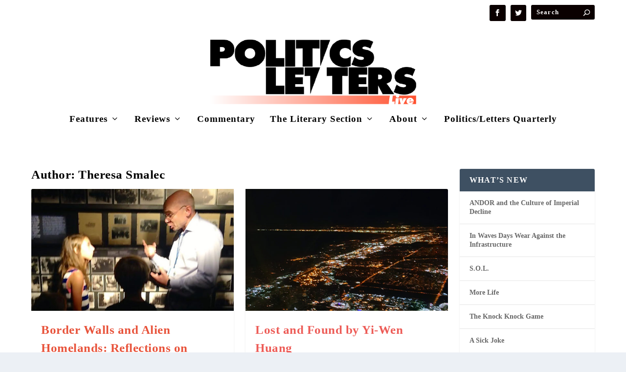

--- FILE ---
content_type: text/html; charset=UTF-8
request_url: http://politicsslashletters.org/author/tsmalec/
body_size: 10906
content:
<!DOCTYPE html>
<!--[if IE 6]>
<html id="ie6" lang="en-US">
<![endif]-->
<!--[if IE 7]>
<html id="ie7" lang="en-US">
<![endif]-->
<!--[if IE 8]>
<html id="ie8" lang="en-US">
<![endif]-->
<!--[if !(IE 6) | !(IE 7) | !(IE 8)  ]><!-->
<html lang="en-US">
<!--<![endif]-->
<head>
	<meta charset="UTF-8" />
			
	<meta http-equiv="X-UA-Compatible" content="IE=edge">
	<link rel="pingback" href="http://politicsslashletters.org/xmlrpc.php" />

		<!--[if lt IE 9]>
	<script src="http://politicsslashletters.org/wp-content/themes/Extra/scripts/ext/html5.js" type="text/javascript"></script>
	<![endif]-->

	<script type="text/javascript">
		document.documentElement.className = 'js';
	</script>

	<script>var et_site_url='http://politicsslashletters.org';var et_post_id='0';function et_core_page_resource_fallback(a,b){"undefined"===typeof b&&(b=a.sheet.cssRules&&0===a.sheet.cssRules.length);b&&(a.onerror=null,a.onload=null,a.href?a.href=et_site_url+"/?et_core_page_resource="+a.id+et_post_id:a.src&&(a.src=et_site_url+"/?et_core_page_resource="+a.id+et_post_id))}
</script><title>Theresa Smalec | Politics/Letters Live</title>
<meta name='robots' content='max-image-preview:large' />
	<style>img:is([sizes="auto" i], [sizes^="auto," i]) { contain-intrinsic-size: 3000px 1500px }</style>
	<link rel="alternate" type="application/rss+xml" title="Politics/Letters Live &raquo; Feed" href="http://politicsslashletters.org/feed/" />
<link rel="alternate" type="application/rss+xml" title="Politics/Letters Live &raquo; Comments Feed" href="http://politicsslashletters.org/comments/feed/" />
<link rel="alternate" type="application/rss+xml" title="Politics/Letters Live &raquo; Posts by Theresa Smalec Feed" href="http://politicsslashletters.org/author/tsmalec/feed/" />
<script type="text/javascript">
/* <![CDATA[ */
window._wpemojiSettings = {"baseUrl":"https:\/\/s.w.org\/images\/core\/emoji\/15.0.3\/72x72\/","ext":".png","svgUrl":"https:\/\/s.w.org\/images\/core\/emoji\/15.0.3\/svg\/","svgExt":".svg","source":{"concatemoji":"http:\/\/politicsslashletters.org\/wp-includes\/js\/wp-emoji-release.min.js?ver=6.7.2"}};
/*! This file is auto-generated */
!function(i,n){var o,s,e;function c(e){try{var t={supportTests:e,timestamp:(new Date).valueOf()};sessionStorage.setItem(o,JSON.stringify(t))}catch(e){}}function p(e,t,n){e.clearRect(0,0,e.canvas.width,e.canvas.height),e.fillText(t,0,0);var t=new Uint32Array(e.getImageData(0,0,e.canvas.width,e.canvas.height).data),r=(e.clearRect(0,0,e.canvas.width,e.canvas.height),e.fillText(n,0,0),new Uint32Array(e.getImageData(0,0,e.canvas.width,e.canvas.height).data));return t.every(function(e,t){return e===r[t]})}function u(e,t,n){switch(t){case"flag":return n(e,"\ud83c\udff3\ufe0f\u200d\u26a7\ufe0f","\ud83c\udff3\ufe0f\u200b\u26a7\ufe0f")?!1:!n(e,"\ud83c\uddfa\ud83c\uddf3","\ud83c\uddfa\u200b\ud83c\uddf3")&&!n(e,"\ud83c\udff4\udb40\udc67\udb40\udc62\udb40\udc65\udb40\udc6e\udb40\udc67\udb40\udc7f","\ud83c\udff4\u200b\udb40\udc67\u200b\udb40\udc62\u200b\udb40\udc65\u200b\udb40\udc6e\u200b\udb40\udc67\u200b\udb40\udc7f");case"emoji":return!n(e,"\ud83d\udc26\u200d\u2b1b","\ud83d\udc26\u200b\u2b1b")}return!1}function f(e,t,n){var r="undefined"!=typeof WorkerGlobalScope&&self instanceof WorkerGlobalScope?new OffscreenCanvas(300,150):i.createElement("canvas"),a=r.getContext("2d",{willReadFrequently:!0}),o=(a.textBaseline="top",a.font="600 32px Arial",{});return e.forEach(function(e){o[e]=t(a,e,n)}),o}function t(e){var t=i.createElement("script");t.src=e,t.defer=!0,i.head.appendChild(t)}"undefined"!=typeof Promise&&(o="wpEmojiSettingsSupports",s=["flag","emoji"],n.supports={everything:!0,everythingExceptFlag:!0},e=new Promise(function(e){i.addEventListener("DOMContentLoaded",e,{once:!0})}),new Promise(function(t){var n=function(){try{var e=JSON.parse(sessionStorage.getItem(o));if("object"==typeof e&&"number"==typeof e.timestamp&&(new Date).valueOf()<e.timestamp+604800&&"object"==typeof e.supportTests)return e.supportTests}catch(e){}return null}();if(!n){if("undefined"!=typeof Worker&&"undefined"!=typeof OffscreenCanvas&&"undefined"!=typeof URL&&URL.createObjectURL&&"undefined"!=typeof Blob)try{var e="postMessage("+f.toString()+"("+[JSON.stringify(s),u.toString(),p.toString()].join(",")+"));",r=new Blob([e],{type:"text/javascript"}),a=new Worker(URL.createObjectURL(r),{name:"wpTestEmojiSupports"});return void(a.onmessage=function(e){c(n=e.data),a.terminate(),t(n)})}catch(e){}c(n=f(s,u,p))}t(n)}).then(function(e){for(var t in e)n.supports[t]=e[t],n.supports.everything=n.supports.everything&&n.supports[t],"flag"!==t&&(n.supports.everythingExceptFlag=n.supports.everythingExceptFlag&&n.supports[t]);n.supports.everythingExceptFlag=n.supports.everythingExceptFlag&&!n.supports.flag,n.DOMReady=!1,n.readyCallback=function(){n.DOMReady=!0}}).then(function(){return e}).then(function(){var e;n.supports.everything||(n.readyCallback(),(e=n.source||{}).concatemoji?t(e.concatemoji):e.wpemoji&&e.twemoji&&(t(e.twemoji),t(e.wpemoji)))}))}((window,document),window._wpemojiSettings);
/* ]]> */
</script>
<meta content="Extra-Child v.1.0" name="generator"/><style id='wp-emoji-styles-inline-css' type='text/css'>

	img.wp-smiley, img.emoji {
		display: inline !important;
		border: none !important;
		box-shadow: none !important;
		height: 1em !important;
		width: 1em !important;
		margin: 0 0.07em !important;
		vertical-align: -0.1em !important;
		background: none !important;
		padding: 0 !important;
	}
</style>
<link rel='stylesheet' id='wp-block-library-css' href='http://politicsslashletters.org/wp-includes/css/dist/block-library/style.min.css?ver=6.7.2' type='text/css' media='all' />
<style id='classic-theme-styles-inline-css' type='text/css'>
/*! This file is auto-generated */
.wp-block-button__link{color:#fff;background-color:#32373c;border-radius:9999px;box-shadow:none;text-decoration:none;padding:calc(.667em + 2px) calc(1.333em + 2px);font-size:1.125em}.wp-block-file__button{background:#32373c;color:#fff;text-decoration:none}
</style>
<style id='global-styles-inline-css' type='text/css'>
:root{--wp--preset--aspect-ratio--square: 1;--wp--preset--aspect-ratio--4-3: 4/3;--wp--preset--aspect-ratio--3-4: 3/4;--wp--preset--aspect-ratio--3-2: 3/2;--wp--preset--aspect-ratio--2-3: 2/3;--wp--preset--aspect-ratio--16-9: 16/9;--wp--preset--aspect-ratio--9-16: 9/16;--wp--preset--color--black: #000000;--wp--preset--color--cyan-bluish-gray: #abb8c3;--wp--preset--color--white: #ffffff;--wp--preset--color--pale-pink: #f78da7;--wp--preset--color--vivid-red: #cf2e2e;--wp--preset--color--luminous-vivid-orange: #ff6900;--wp--preset--color--luminous-vivid-amber: #fcb900;--wp--preset--color--light-green-cyan: #7bdcb5;--wp--preset--color--vivid-green-cyan: #00d084;--wp--preset--color--pale-cyan-blue: #8ed1fc;--wp--preset--color--vivid-cyan-blue: #0693e3;--wp--preset--color--vivid-purple: #9b51e0;--wp--preset--gradient--vivid-cyan-blue-to-vivid-purple: linear-gradient(135deg,rgba(6,147,227,1) 0%,rgb(155,81,224) 100%);--wp--preset--gradient--light-green-cyan-to-vivid-green-cyan: linear-gradient(135deg,rgb(122,220,180) 0%,rgb(0,208,130) 100%);--wp--preset--gradient--luminous-vivid-amber-to-luminous-vivid-orange: linear-gradient(135deg,rgba(252,185,0,1) 0%,rgba(255,105,0,1) 100%);--wp--preset--gradient--luminous-vivid-orange-to-vivid-red: linear-gradient(135deg,rgba(255,105,0,1) 0%,rgb(207,46,46) 100%);--wp--preset--gradient--very-light-gray-to-cyan-bluish-gray: linear-gradient(135deg,rgb(238,238,238) 0%,rgb(169,184,195) 100%);--wp--preset--gradient--cool-to-warm-spectrum: linear-gradient(135deg,rgb(74,234,220) 0%,rgb(151,120,209) 20%,rgb(207,42,186) 40%,rgb(238,44,130) 60%,rgb(251,105,98) 80%,rgb(254,248,76) 100%);--wp--preset--gradient--blush-light-purple: linear-gradient(135deg,rgb(255,206,236) 0%,rgb(152,150,240) 100%);--wp--preset--gradient--blush-bordeaux: linear-gradient(135deg,rgb(254,205,165) 0%,rgb(254,45,45) 50%,rgb(107,0,62) 100%);--wp--preset--gradient--luminous-dusk: linear-gradient(135deg,rgb(255,203,112) 0%,rgb(199,81,192) 50%,rgb(65,88,208) 100%);--wp--preset--gradient--pale-ocean: linear-gradient(135deg,rgb(255,245,203) 0%,rgb(182,227,212) 50%,rgb(51,167,181) 100%);--wp--preset--gradient--electric-grass: linear-gradient(135deg,rgb(202,248,128) 0%,rgb(113,206,126) 100%);--wp--preset--gradient--midnight: linear-gradient(135deg,rgb(2,3,129) 0%,rgb(40,116,252) 100%);--wp--preset--font-size--small: 13px;--wp--preset--font-size--medium: 20px;--wp--preset--font-size--large: 36px;--wp--preset--font-size--x-large: 42px;--wp--preset--spacing--20: 0.44rem;--wp--preset--spacing--30: 0.67rem;--wp--preset--spacing--40: 1rem;--wp--preset--spacing--50: 1.5rem;--wp--preset--spacing--60: 2.25rem;--wp--preset--spacing--70: 3.38rem;--wp--preset--spacing--80: 5.06rem;--wp--preset--shadow--natural: 6px 6px 9px rgba(0, 0, 0, 0.2);--wp--preset--shadow--deep: 12px 12px 50px rgba(0, 0, 0, 0.4);--wp--preset--shadow--sharp: 6px 6px 0px rgba(0, 0, 0, 0.2);--wp--preset--shadow--outlined: 6px 6px 0px -3px rgba(255, 255, 255, 1), 6px 6px rgba(0, 0, 0, 1);--wp--preset--shadow--crisp: 6px 6px 0px rgba(0, 0, 0, 1);}:where(.is-layout-flex){gap: 0.5em;}:where(.is-layout-grid){gap: 0.5em;}body .is-layout-flex{display: flex;}.is-layout-flex{flex-wrap: wrap;align-items: center;}.is-layout-flex > :is(*, div){margin: 0;}body .is-layout-grid{display: grid;}.is-layout-grid > :is(*, div){margin: 0;}:where(.wp-block-columns.is-layout-flex){gap: 2em;}:where(.wp-block-columns.is-layout-grid){gap: 2em;}:where(.wp-block-post-template.is-layout-flex){gap: 1.25em;}:where(.wp-block-post-template.is-layout-grid){gap: 1.25em;}.has-black-color{color: var(--wp--preset--color--black) !important;}.has-cyan-bluish-gray-color{color: var(--wp--preset--color--cyan-bluish-gray) !important;}.has-white-color{color: var(--wp--preset--color--white) !important;}.has-pale-pink-color{color: var(--wp--preset--color--pale-pink) !important;}.has-vivid-red-color{color: var(--wp--preset--color--vivid-red) !important;}.has-luminous-vivid-orange-color{color: var(--wp--preset--color--luminous-vivid-orange) !important;}.has-luminous-vivid-amber-color{color: var(--wp--preset--color--luminous-vivid-amber) !important;}.has-light-green-cyan-color{color: var(--wp--preset--color--light-green-cyan) !important;}.has-vivid-green-cyan-color{color: var(--wp--preset--color--vivid-green-cyan) !important;}.has-pale-cyan-blue-color{color: var(--wp--preset--color--pale-cyan-blue) !important;}.has-vivid-cyan-blue-color{color: var(--wp--preset--color--vivid-cyan-blue) !important;}.has-vivid-purple-color{color: var(--wp--preset--color--vivid-purple) !important;}.has-black-background-color{background-color: var(--wp--preset--color--black) !important;}.has-cyan-bluish-gray-background-color{background-color: var(--wp--preset--color--cyan-bluish-gray) !important;}.has-white-background-color{background-color: var(--wp--preset--color--white) !important;}.has-pale-pink-background-color{background-color: var(--wp--preset--color--pale-pink) !important;}.has-vivid-red-background-color{background-color: var(--wp--preset--color--vivid-red) !important;}.has-luminous-vivid-orange-background-color{background-color: var(--wp--preset--color--luminous-vivid-orange) !important;}.has-luminous-vivid-amber-background-color{background-color: var(--wp--preset--color--luminous-vivid-amber) !important;}.has-light-green-cyan-background-color{background-color: var(--wp--preset--color--light-green-cyan) !important;}.has-vivid-green-cyan-background-color{background-color: var(--wp--preset--color--vivid-green-cyan) !important;}.has-pale-cyan-blue-background-color{background-color: var(--wp--preset--color--pale-cyan-blue) !important;}.has-vivid-cyan-blue-background-color{background-color: var(--wp--preset--color--vivid-cyan-blue) !important;}.has-vivid-purple-background-color{background-color: var(--wp--preset--color--vivid-purple) !important;}.has-black-border-color{border-color: var(--wp--preset--color--black) !important;}.has-cyan-bluish-gray-border-color{border-color: var(--wp--preset--color--cyan-bluish-gray) !important;}.has-white-border-color{border-color: var(--wp--preset--color--white) !important;}.has-pale-pink-border-color{border-color: var(--wp--preset--color--pale-pink) !important;}.has-vivid-red-border-color{border-color: var(--wp--preset--color--vivid-red) !important;}.has-luminous-vivid-orange-border-color{border-color: var(--wp--preset--color--luminous-vivid-orange) !important;}.has-luminous-vivid-amber-border-color{border-color: var(--wp--preset--color--luminous-vivid-amber) !important;}.has-light-green-cyan-border-color{border-color: var(--wp--preset--color--light-green-cyan) !important;}.has-vivid-green-cyan-border-color{border-color: var(--wp--preset--color--vivid-green-cyan) !important;}.has-pale-cyan-blue-border-color{border-color: var(--wp--preset--color--pale-cyan-blue) !important;}.has-vivid-cyan-blue-border-color{border-color: var(--wp--preset--color--vivid-cyan-blue) !important;}.has-vivid-purple-border-color{border-color: var(--wp--preset--color--vivid-purple) !important;}.has-vivid-cyan-blue-to-vivid-purple-gradient-background{background: var(--wp--preset--gradient--vivid-cyan-blue-to-vivid-purple) !important;}.has-light-green-cyan-to-vivid-green-cyan-gradient-background{background: var(--wp--preset--gradient--light-green-cyan-to-vivid-green-cyan) !important;}.has-luminous-vivid-amber-to-luminous-vivid-orange-gradient-background{background: var(--wp--preset--gradient--luminous-vivid-amber-to-luminous-vivid-orange) !important;}.has-luminous-vivid-orange-to-vivid-red-gradient-background{background: var(--wp--preset--gradient--luminous-vivid-orange-to-vivid-red) !important;}.has-very-light-gray-to-cyan-bluish-gray-gradient-background{background: var(--wp--preset--gradient--very-light-gray-to-cyan-bluish-gray) !important;}.has-cool-to-warm-spectrum-gradient-background{background: var(--wp--preset--gradient--cool-to-warm-spectrum) !important;}.has-blush-light-purple-gradient-background{background: var(--wp--preset--gradient--blush-light-purple) !important;}.has-blush-bordeaux-gradient-background{background: var(--wp--preset--gradient--blush-bordeaux) !important;}.has-luminous-dusk-gradient-background{background: var(--wp--preset--gradient--luminous-dusk) !important;}.has-pale-ocean-gradient-background{background: var(--wp--preset--gradient--pale-ocean) !important;}.has-electric-grass-gradient-background{background: var(--wp--preset--gradient--electric-grass) !important;}.has-midnight-gradient-background{background: var(--wp--preset--gradient--midnight) !important;}.has-small-font-size{font-size: var(--wp--preset--font-size--small) !important;}.has-medium-font-size{font-size: var(--wp--preset--font-size--medium) !important;}.has-large-font-size{font-size: var(--wp--preset--font-size--large) !important;}.has-x-large-font-size{font-size: var(--wp--preset--font-size--x-large) !important;}
:where(.wp-block-post-template.is-layout-flex){gap: 1.25em;}:where(.wp-block-post-template.is-layout-grid){gap: 1.25em;}
:where(.wp-block-columns.is-layout-flex){gap: 2em;}:where(.wp-block-columns.is-layout-grid){gap: 2em;}
:root :where(.wp-block-pullquote){font-size: 1.5em;line-height: 1.6;}
</style>
<link rel='stylesheet' id='extra-style-css' href='http://politicsslashletters.org/wp-content/themes/extra-child/style.css?ver=2.0.99' type='text/css' media='all' />
<style id='akismet-widget-style-inline-css' type='text/css'>

			.a-stats {
				--akismet-color-mid-green: #357b49;
				--akismet-color-white: #fff;
				--akismet-color-light-grey: #f6f7f7;

				max-width: 350px;
				width: auto;
			}

			.a-stats * {
				all: unset;
				box-sizing: border-box;
			}

			.a-stats strong {
				font-weight: 600;
			}

			.a-stats a.a-stats__link,
			.a-stats a.a-stats__link:visited,
			.a-stats a.a-stats__link:active {
				background: var(--akismet-color-mid-green);
				border: none;
				box-shadow: none;
				border-radius: 8px;
				color: var(--akismet-color-white);
				cursor: pointer;
				display: block;
				font-family: -apple-system, BlinkMacSystemFont, 'Segoe UI', 'Roboto', 'Oxygen-Sans', 'Ubuntu', 'Cantarell', 'Helvetica Neue', sans-serif;
				font-weight: 500;
				padding: 12px;
				text-align: center;
				text-decoration: none;
				transition: all 0.2s ease;
			}

			/* Extra specificity to deal with TwentyTwentyOne focus style */
			.widget .a-stats a.a-stats__link:focus {
				background: var(--akismet-color-mid-green);
				color: var(--akismet-color-white);
				text-decoration: none;
			}

			.a-stats a.a-stats__link:hover {
				filter: brightness(110%);
				box-shadow: 0 4px 12px rgba(0, 0, 0, 0.06), 0 0 2px rgba(0, 0, 0, 0.16);
			}

			.a-stats .count {
				color: var(--akismet-color-white);
				display: block;
				font-size: 1.5em;
				line-height: 1.4;
				padding: 0 13px;
				white-space: nowrap;
			}
		
</style>
<link rel='stylesheet' id='dashicons-css' href='http://politicsslashletters.org/wp-includes/css/dashicons.min.css?ver=6.7.2' type='text/css' media='all' />
<script type="text/javascript" src="http://politicsslashletters.org/wp-includes/js/jquery/jquery.min.js?ver=3.7.1" id="jquery-core-js"></script>
<script type="text/javascript" src="http://politicsslashletters.org/wp-includes/js/jquery/jquery-migrate.min.js?ver=3.4.1" id="jquery-migrate-js"></script>
<link rel="https://api.w.org/" href="http://politicsslashletters.org/wp-json/" /><link rel="alternate" title="JSON" type="application/json" href="http://politicsslashletters.org/wp-json/wp/v2/users/18" /><link rel="EditURI" type="application/rsd+xml" title="RSD" href="http://politicsslashletters.org/xmlrpc.php?rsd" />
<meta name="generator" content="WordPress 6.7.2" />
<!-- Global site tag (gtag.js) - Google Analytics -->
<script async src="https://www.googletagmanager.com/gtag/js?id=UA-152419273-1"></script>
<script>
  window.dataLayer = window.dataLayer || [];
  function gtag(){dataLayer.push(arguments);}
  gtag('js', new Date());
  gtag('config', 'UA-152419273-1');
</script>
<meta name="viewport" content="width=device-width, initial-scale=1.0, maximum-scale=1.0, user-scalable=1" /><link rel="icon" href="http://politicsslashletters.org/wp-content/uploads/2020/07/cropped-Screen-Shot-2020-07-22-at-11.39.26-AM-32x32.png" sizes="32x32" />
<link rel="icon" href="http://politicsslashletters.org/wp-content/uploads/2020/07/cropped-Screen-Shot-2020-07-22-at-11.39.26-AM-192x192.png" sizes="192x192" />
<link rel="apple-touch-icon" href="http://politicsslashletters.org/wp-content/uploads/2020/07/cropped-Screen-Shot-2020-07-22-at-11.39.26-AM-180x180.png" />
<meta name="msapplication-TileImage" content="http://politicsslashletters.org/wp-content/uploads/2020/07/cropped-Screen-Shot-2020-07-22-at-11.39.26-AM-270x270.png" />
<link rel="stylesheet" id="et-extra-customizer-global-cached-inline-styles" href="http://politicsslashletters.org/wp-content/cache/et/global/et-extra-customizer-global-17646368018636.min.css" onerror="et_core_page_resource_fallback(this, true)" onload="et_core_page_resource_fallback(this)" /></head>
<body class="archive author author-tsmalec author-18 et_divi_builder et_extra et_fixed_nav et_pb_gutters3 et_primary_nav_dropdown_animation_Default et_secondary_nav_dropdown_animation_slideInX with_sidebar with_sidebar_right et_includes_sidebar et_minified_js et_minified_css">
	<div id="page-container" class="page-container">
				<!-- Header -->
		<header class="header centered">
						<!-- #top-header -->
			<div id="top-header" style="">
				<div class="container">

					<!-- Secondary Nav -->
											<div id="et-secondary-nav" class="">
												</div>
					
					<!-- #et-info -->
					<div id="et-info">

						
						<!-- .et-extra-social-icons -->
						<ul class="et-extra-social-icons" style="">
																																														<li class="et-extra-social-icon facebook">
									<a href="https://www.facebook.com/PoliticsLetters/" class="et-extra-icon et-extra-icon-background-hover et-extra-icon-facebook"></a>
								</li>
																																															<li class="et-extra-social-icon twitter">
									<a href="https://twitter.com/politicsslash" class="et-extra-icon et-extra-icon-background-hover et-extra-icon-twitter"></a>
								</li>
																																																																																																																																																																																																																																																																																																																																																																																																																																																																																																																																																																																																																																		</ul>
						
						<!-- .et-top-search -->
												<div class="et-top-search" style="">
							<form role="search" class="et-search-form" method="get" action="http://politicsslashletters.org/">
			<input type="search" class="et-search-field" placeholder="Search" value="" name="s" title="Search for:" />
			<button class="et-search-submit"></button>
		</form>						</div>
						
						<!-- cart -->
											</div>
				</div><!-- /.container -->
			</div><!-- /#top-header -->

			
			<!-- Main Header -->
			<div id="main-header-wrapper">
				<div id="main-header" data-fixed-height="60">
					<div class="container">
					<!-- ET Ad -->
						
						
						<!-- Logo -->
						<a class="logo" href="http://politicsslashletters.org/" data-fixed-height="74">
							<img src="http://politicsslashletters.org/wp-content/uploads/2017/10/PLLive-Logo-Margin.png" alt="Politics/Letters Live" id="logo" />
						</a>

						
						<!-- ET Navigation -->
						<div id="et-navigation" class="">
							<ul id="et-menu" class="nav"><li id="menu-item-214" class="menu-item menu-item-type-taxonomy menu-item-object-category menu-item-has-children menu-item-214"><a href="http://politicsslashletters.org/category/features/">Features</a>
<ul class="sub-menu">
	<li id="menu-item-535" class="menu-item menu-item-type-taxonomy menu-item-object-category menu-item-535"><a href="http://politicsslashletters.org/category/features/news-features/">News</a></li>
	<li id="menu-item-375" class="menu-item menu-item-type-taxonomy menu-item-object-category menu-item-375"><a href="http://politicsslashletters.org/category/features/first-person/">First Person</a></li>
</ul>
</li>
<li id="menu-item-222" class="menu-item menu-item-type-taxonomy menu-item-object-category menu-item-has-children menu-item-222"><a href="http://politicsslashletters.org/category/reviews/">Reviews</a>
<ul class="sub-menu">
	<li id="menu-item-223" class="menu-item menu-item-type-taxonomy menu-item-object-category menu-item-223"><a href="http://politicsslashletters.org/category/reviews/book-reviews/">Books</a></li>
	<li id="menu-item-459" class="menu-item menu-item-type-taxonomy menu-item-object-category menu-item-459"><a href="http://politicsslashletters.org/category/reviews/music-reviews/">Music</a></li>
	<li id="menu-item-458" class="menu-item menu-item-type-taxonomy menu-item-object-category menu-item-458"><a href="http://politicsslashletters.org/category/reviews/film-reviews/">Film</a></li>
	<li id="menu-item-226" class="menu-item menu-item-type-taxonomy menu-item-object-category menu-item-226"><a href="http://politicsslashletters.org/category/reviews/tv-review/">Television</a></li>
	<li id="menu-item-653" class="menu-item menu-item-type-taxonomy menu-item-object-category menu-item-653"><a href="http://politicsslashletters.org/category/reviews/art/">Art</a></li>
</ul>
</li>
<li id="menu-item-275" class="menu-item menu-item-type-taxonomy menu-item-object-category menu-item-275"><a href="http://politicsslashletters.org/category/commentary/">Commentary</a></li>
<li id="menu-item-881" class="menu-item menu-item-type-taxonomy menu-item-object-category menu-item-has-children menu-item-881"><a href="http://politicsslashletters.org/category/the-literary-section/">The Literary Section</a>
<ul class="sub-menu">
	<li id="menu-item-4636" class="menu-item menu-item-type-taxonomy menu-item-object-category menu-item-4636"><a href="http://politicsslashletters.org/category/the-literary-section/hook-up-poems/">Hook-Up Poems</a></li>
	<li id="menu-item-4498" class="menu-item menu-item-type-taxonomy menu-item-object-category menu-item-4498"><a href="http://politicsslashletters.org/category/the-literary-section/breakup-poems/">Breakup Poems</a></li>
	<li id="menu-item-882" class="menu-item menu-item-type-taxonomy menu-item-object-category menu-item-882"><a href="http://politicsslashletters.org/category/the-literary-section/autoverse/">Car Poems</a></li>
	<li id="menu-item-3459" class="menu-item menu-item-type-taxonomy menu-item-object-category menu-item-3459"><a href="http://politicsslashletters.org/category/the-literary-section/anti-genre/">Anti-Genre</a></li>
</ul>
</li>
<li id="menu-item-213" class="menu-item menu-item-type-post_type menu-item-object-page menu-item-has-children menu-item-213"><a href="http://politicsslashletters.org/about-politics-letters-live/">About</a>
<ul class="sub-menu">
	<li id="menu-item-887" class="menu-item menu-item-type-post_type menu-item-object-page menu-item-887"><a href="http://politicsslashletters.org/about-politics-letters-live/submissions/">Submissions</a></li>
</ul>
</li>
<li id="menu-item-285" class="menu-item menu-item-type-custom menu-item-object-custom menu-item-285"><a href="http://quarterly.politicsslashletters.org/">Politics/Letters Quarterly</a></li>
</ul>							<div id="et-mobile-navigation">
			<span class="show-menu">
				<div class="show-menu-button">
					<span></span>
					<span></span>
					<span></span>
				</div>
				<p>Select Page</p>
			</span>
			<nav>
			</nav>
		</div> <!-- /#et-mobile-navigation -->						</div><!-- /#et-navigation -->
					</div><!-- /.container -->
				</div><!-- /#main-header -->
			</div><!-- /#main-header-wrapper -->

		</header>

				
<div id="main-content">
	<div class="container">
		<div id="content-area" class="with_sidebar with_sidebar_right clearfix">
			<div class="et_pb_extra_column_main">
									<h1>Author: <span>Theresa Smalec</span></h1>
				
									<div class="posts-blog-feed-module masonry post-module et_pb_extra_module module">
	<div class="paginated_content">
		<div class="paginated_page" data-columns>
							<article id="post-3309" class="hentry  post-3309 post type-post status-publish format-standard has-post-thumbnail category-features et-has-post-format-content et_post_format-et-post-format-standard">
						<div class="header">
							<a href="http://politicsslashletters.org/features/border-walls-and-alien-homelands-reflections-on-dariusz-stolas-lecture-the-anti-zionist-campaign-in-poland-1967-68-and-its-echoes-today/" title="Border Walls and Alien Homelands: Reflections on Dariusz Stola’s Lecture, “The “Anti-Zionist” Campaign in Poland, 1967-68, and Its Echoes Today.&#8221;" class="featured-image">
				<img src="http://politicsslashletters.org/wp-content/uploads/2019/02/PSX_20190216_081448-627x376.jpg" alt="Border Walls and Alien Homelands: Reflections on Dariusz Stola’s Lecture, “The “Anti-Zionist” Campaign in Poland, 1967-68, and Its Echoes Today.&#8221;" /><span class="et_pb_extra_overlay"></span>
			</a>						</div>
												<div class="post-content">
														<h2 class="post-title entry-title"><a class="et-accent-color" style="color:#e8533b;" href="http://politicsslashletters.org/features/border-walls-and-alien-homelands-reflections-on-dariusz-stolas-lecture-the-anti-zionist-campaign-in-poland-1967-68-and-its-echoes-today/">Border Walls and Alien Homelands: Reflections on Dariusz Stola’s Lecture, “The “Anti-Zionist” Campaign in Poland, 1967-68, and Its Echoes Today.&#8221;</a></h2>
							<div class="post-meta vcard">
								<p>Posted by <a href="http://politicsslashletters.org/author/tsmalec/" class="url fn" title="Posts by Theresa Smalec" rel="author">Theresa Smalec</a> | <span class="updated">Feb 16, 2019</span> | <a href="http://politicsslashletters.org/category/features/" rel="tag">Features</a> | <span class="rating-stars" title="Rating: 0.00"><span class="post-meta-icon rating-star rating-star-empty rating-star-1"></span>
<span class="post-meta-icon rating-star rating-star-empty rating-star-2"></span>
<span class="post-meta-icon rating-star rating-star-empty rating-star-3"></span>
<span class="post-meta-icon rating-star rating-star-empty rating-star-4"></span>
<span class="post-meta-icon rating-star rating-star-empty rating-star-5"></span>
</span></p>
							</div>
							<div class="excerpt entry-summary">
								<p>1. “Top-Down” versus “Populist” Movements: Accounting for a Nation’s Intolerance On 23 October 2018, I attended a lecture/discussion at the YIVO Institute for Jewish Research. The speaker was Dariusz Stola, a professor of history at the Institute for Political Studies of the Polish Academy of Sciences, and Director of the POLIN Museum of the History of Polish Jews. Stola’s oeuvre includes ten books and over a hundred scholarly articles on the political and social history of Poland in the 20th century, the Holocaust, international migrations, and the communist regime. His lecture, “The ‘Anti-Zionist’ Campaign in Poland, 1967-68, and Its...</p>
								<a class="read-more-button" href="http://politicsslashletters.org/features/border-walls-and-alien-homelands-reflections-on-dariusz-stolas-lecture-the-anti-zionist-campaign-in-poland-1967-68-and-its-echoes-today/">Read More</a>
							</div>
						</div>
											</article>
									<article id="post-2839" class="hentry  post-2839 post type-post status-publish format-standard has-post-thumbnail category-autoverse category-the-literary-section et-has-post-format-content et_post_format-et-post-format-standard">
						<div class="header">
							<a href="http://politicsslashletters.org/the-literary-section/lost-and-found-by-yi-wen-huang/" title="Lost and Found by Yi-Wen Huang" class="featured-image">
				<img src="http://politicsslashletters.org/wp-content/uploads/2018/10/pic-1_car-poem--627x376.jpg" alt="Lost and Found by Yi-Wen Huang" /><span class="et_pb_extra_overlay"></span>
			</a>						</div>
												<div class="post-content">
														<h2 class="post-title entry-title"><a class="et-accent-color" style="color:#ed5c57;" href="http://politicsslashletters.org/the-literary-section/lost-and-found-by-yi-wen-huang/">Lost and Found by Yi-Wen Huang</a></h2>
							<div class="post-meta vcard">
								<p>Posted by <a href="http://politicsslashletters.org/author/tsmalec/" class="url fn" title="Posts by Theresa Smalec" rel="author">Theresa Smalec</a> | <span class="updated">Oct 11, 2018</span> | <a href="http://politicsslashletters.org/category/the-literary-section/autoverse/" rel="tag">Car Poems</a>, <a href="http://politicsslashletters.org/category/the-literary-section/" rel="tag">The Literary Section</a> | <span class="rating-stars" title="Rating: 0.00"><span class="post-meta-icon rating-star rating-star-empty rating-star-1"></span>
<span class="post-meta-icon rating-star rating-star-empty rating-star-2"></span>
<span class="post-meta-icon rating-star rating-star-empty rating-star-3"></span>
<span class="post-meta-icon rating-star rating-star-empty rating-star-4"></span>
<span class="post-meta-icon rating-star rating-star-empty rating-star-5"></span>
</span></p>
							</div>
							<div class="excerpt entry-summary">
								<p>Installment 33 boards a different mode of transportation than usual. Yi-Wen Huang&#8217;s unlucky passenger shifts from an initial sense of comfort, to the disorienting forces of turbulence, lost luggage, and lost vision. Just as things can&#8217;t get much worse, airports reveal the kindness of strangers&#8211;the sacrifices that people in transit make for those they will never see again.    *** Lost and Found On the plane from Toronto Canada to Copenhagen Denmark You sat next to me Luckily no one sat between us You looked so familiar Asian and White Sitting comfortably with both legs up on the seat...</p>
								<a class="read-more-button" href="http://politicsslashletters.org/the-literary-section/lost-and-found-by-yi-wen-huang/">Read More</a>
							</div>
						</div>
											</article>
									<article id="post-2804" class="hentry  post-2804 post type-post status-publish format-standard has-post-thumbnail category-autoverse category-the-literary-section et-has-post-format-content et_post_format-et-post-format-standard">
						<div class="header">
							<a href="http://politicsslashletters.org/the-literary-section/lynn-whites-roundabout-and-its-only-make-believe/" title="Lynn White&#8217;s Roundabout and It&#8217;s Only Make Believe?" class="featured-image">
				<img src="http://politicsslashletters.org/wp-content/uploads/2018/10/Roundabout-627x376.jpg" alt="Lynn White&#8217;s Roundabout and It&#8217;s Only Make Believe?" /><span class="et_pb_extra_overlay"></span>
			</a>						</div>
												<div class="post-content">
														<h2 class="post-title entry-title"><a class="et-accent-color" style="color:#ed5c57;" href="http://politicsslashletters.org/the-literary-section/lynn-whites-roundabout-and-its-only-make-believe/">Lynn White&#8217;s Roundabout and It&#8217;s Only Make Believe?</a></h2>
							<div class="post-meta vcard">
								<p>Posted by <a href="http://politicsslashletters.org/author/tsmalec/" class="url fn" title="Posts by Theresa Smalec" rel="author">Theresa Smalec</a> | <span class="updated">Oct 4, 2018</span> | <a href="http://politicsslashletters.org/category/the-literary-section/autoverse/" rel="tag">Car Poems</a>, <a href="http://politicsslashletters.org/category/the-literary-section/" rel="tag">The Literary Section</a> | <span class="rating-stars" title="Rating: 0.00"><span class="post-meta-icon rating-star rating-star-empty rating-star-1"></span>
<span class="post-meta-icon rating-star rating-star-empty rating-star-2"></span>
<span class="post-meta-icon rating-star rating-star-empty rating-star-3"></span>
<span class="post-meta-icon rating-star rating-star-empty rating-star-4"></span>
<span class="post-meta-icon rating-star rating-star-empty rating-star-5"></span>
</span></p>
							</div>
							<div class="excerpt entry-summary">
								<p>In this 32nd installment, Lynn White transports North American car poem connoisseurs to distinctly European terrain. White&#8217;s &#8220;Roundabout&#8221; twists and turns through Italy and along the French Riviera, while &#8220;It&#8217;s Only Make Believe?&#8221; steers us into the village intrigues of rural Wales.&nbsp; *** Roundabout He picked us up near Torino, a dapper Frenchman with an impressive moustache. He was going to Nice. So were we! Such luck. One lift all the way from Torino to Nice. We settled back to enjoy the ride. We came to a roundabout. With gesticulations of frustration and twitches of his moustache, he missed...</p>
								<a class="read-more-button" href="http://politicsslashletters.org/the-literary-section/lynn-whites-roundabout-and-its-only-make-believe/">Read More</a>
							</div>
						</div>
											</article>
									<article id="post-2700" class="hentry  post-2700 post type-post status-publish format-standard has-post-thumbnail category-autoverse category-the-literary-section et-has-post-format-content et_post_format-et-post-format-standard">
						<div class="header">
							<a href="http://politicsslashletters.org/the-literary-section/alphabet-of-the-tracks-by-charles-bernstein/" title="Alphabet of the Tracks by Charles Bernstein" class="featured-image">
				<img src="http://politicsslashletters.org/wp-content/uploads/2018/09/Bernstein-image-480x376.jpg" alt="Alphabet of the Tracks by Charles Bernstein" /><span class="et_pb_extra_overlay"></span>
			</a>						</div>
												<div class="post-content">
														<h2 class="post-title entry-title"><a class="et-accent-color" style="color:#ed5c57;" href="http://politicsslashletters.org/the-literary-section/alphabet-of-the-tracks-by-charles-bernstein/">Alphabet of the Tracks by Charles Bernstein</a></h2>
							<div class="post-meta vcard">
								<p>Posted by <a href="http://politicsslashletters.org/author/tsmalec/" class="url fn" title="Posts by Theresa Smalec" rel="author">Theresa Smalec</a> | <span class="updated">Sep 27, 2018</span> | <a href="http://politicsslashletters.org/category/the-literary-section/autoverse/" rel="tag">Car Poems</a>, <a href="http://politicsslashletters.org/category/the-literary-section/" rel="tag">The Literary Section</a> | <span class="rating-stars" title="Rating: 0.00"><span class="post-meta-icon rating-star rating-star-empty rating-star-1"></span>
<span class="post-meta-icon rating-star rating-star-empty rating-star-2"></span>
<span class="post-meta-icon rating-star rating-star-empty rating-star-3"></span>
<span class="post-meta-icon rating-star rating-star-empty rating-star-4"></span>
<span class="post-meta-icon rating-star rating-star-empty rating-star-5"></span>
</span></p>
							</div>
							<div class="excerpt entry-summary">
								<p>Charles Bernstein&#8217;s subway poem powers up our second season of &#8220;Car Poems.&#8221; With jarring beats that capture the physical rhythms and disorientations of commuting, this 31st installment electrifies the subterranean struggles of New York City&#8217;s strap hangers. *** The Alphabet of the Tracks A’s on the F &amp; D’s the C, but only in sector B, then runs on N till becoming A again. R’s local on express, otherwise it’s think Q &amp; G. L skips all stops while O terminates unexpectedly: take shuffle bus if available or transfer to V when possible . no weekend service on M,...</p>
								<a class="read-more-button" href="http://politicsslashletters.org/the-literary-section/alphabet-of-the-tracks-by-charles-bernstein/">Read More</a>
							</div>
						</div>
											</article>
									<article id="post-2678" class="hentry  post-2678 post type-post status-publish format-standard has-post-thumbnail category-announcements category-the-literary-section et-has-post-format-content et_post_format-et-post-format-standard">
						<div class="header">
							<a href="http://politicsslashletters.org/news/announcements/return-of-car-poems-welcome-anti-genre-submit-writing-for-fall-2018/" title="Return of &#8220;Car Poems&#8221; &#038; Welcome &#8220;Anti-Genre&#8221;: Submit Writing for Fall 2018" class="featured-image">
				<img src="http://politicsslashletters.org/wp-content/uploads/2018/09/XE7-HP5_DDX-20180821-10-627x376.jpg" alt="Return of &#8220;Car Poems&#8221; &#038; Welcome &#8220;Anti-Genre&#8221;: Submit Writing for Fall 2018" /><span class="et_pb_extra_overlay"></span>
			</a>						</div>
												<div class="post-content">
														<h2 class="post-title entry-title"><a class="et-accent-color" style="color:#7ac8cc;" href="http://politicsslashletters.org/news/announcements/return-of-car-poems-welcome-anti-genre-submit-writing-for-fall-2018/">Return of &#8220;Car Poems&#8221; &#038; Welcome &#8220;Anti-Genre&#8221;: Submit Writing for Fall 2018</a></h2>
							<div class="post-meta vcard">
								<p>Posted by <a href="http://politicsslashletters.org/author/tsmalec/" class="url fn" title="Posts by Theresa Smalec" rel="author">Theresa Smalec</a> | <span class="updated">Sep 7, 2018</span> | <a href="http://politicsslashletters.org/category/news/announcements/" rel="tag">Announcements</a>, <a href="http://politicsslashletters.org/category/the-literary-section/" rel="tag">The Literary Section</a> | <span class="rating-stars" title="Rating: 0.00"><span class="post-meta-icon rating-star rating-star-empty rating-star-1"></span>
<span class="post-meta-icon rating-star rating-star-empty rating-star-2"></span>
<span class="post-meta-icon rating-star rating-star-empty rating-star-3"></span>
<span class="post-meta-icon rating-star rating-star-empty rating-star-4"></span>
<span class="post-meta-icon rating-star rating-star-empty rating-star-5"></span>
</span></p>
							</div>
							<div class="excerpt entry-summary">
								<p>We&#8217;re back in gear as the fall draws near. We invite readers to submit new poems for publication when “Car Poems” resumes in late September 2018. The email address for &#8220;Car Poems&#8221; submissions is carpoemspl@gmail.com or through the Politics/Letters submission link. In addition to “Car Poems,” which focuses on poems about cars, travel, transport, driving, or anything remotely related to the road and its inhabitants, we&#8217;re launching a new literary section. Titled Anti-Genre,&nbsp;this new section resists conventional literary boundaries. Submissions may include or combine fiction, creative non-fiction, poetry, video, sound, and cross-genre explorations. Submit previously unpublished writings for this...</p>
								<a class="read-more-button" href="http://politicsslashletters.org/news/announcements/return-of-car-poems-welcome-anti-genre-submit-writing-for-fall-2018/">Read More</a>
							</div>
						</div>
											</article>
						</div><!-- .paginated_page -->
	</div><!-- .paginated_content -->

			<div class="archive-pagination">
		<ul class='page-numbers'>
	<li class="current"><span class='page-numbers current'>1</span></li>
	<li><a class='page-numbers' href='http://politicsslashletters.org/author/tsmalec/page/2/'>2</a></li>
	<li><a class='page-numbers' href='http://politicsslashletters.org/author/tsmalec/page/3/'>3</a></li>
	<li class="dots"><span class="page-numbers dots">&hellip;</span></li>
	<li><a class='page-numbers' href='http://politicsslashletters.org/author/tsmalec/page/8/'>8</a></li>
	<li class="next"><a class="next page-numbers" href="http://politicsslashletters.org/author/tsmalec/page/2/"></a></li>
</ul>
	</div>
	</div><!-- /.posts-blog-feed-module -->
							</div>
			<div class="et_pb_extra_column_sidebar">
	
		<div id="recent-posts-2" class="et_pb_widget widget_recent_entries">
		<h4 class="widgettitle">What&#8217;s New</h4>
		<ul>
											<li>
					<a href="http://politicsslashletters.org/commentary/andor-and-the-culture-of-imperial-decline/">ANDOR and the Culture of Imperial Decline</a>
									</li>
											<li>
					<a href="http://politicsslashletters.org/poem/in-waves-days-wear-against-the-infrastructure/">In Waves Days Wear Against the Infrastructure</a>
									</li>
											<li>
					<a href="http://politicsslashletters.org/the-literary-section/fiction/s-o-l/">S.O.L.</a>
									</li>
											<li>
					<a href="http://politicsslashletters.org/features/first-person/more-life/">More Life</a>
									</li>
											<li>
					<a href="http://politicsslashletters.org/reviews/the-knock-knock-game/">The Knock Knock Game</a>
									</li>
											<li>
					<a href="http://politicsslashletters.org/poem/a-sick-joke/">A Sick Joke</a>
									</li>
											<li>
					<a href="http://politicsslashletters.org/commentary/the-samourai/">The Samourai</a>
									</li>
											<li>
					<a href="http://politicsslashletters.org/commentary/coming-of-race-in-the-classroom/">Coming of Race in the Classroom</a>
									</li>
					</ul>

		</div> <!-- end .et_pb_widget --></div>

		</div> <!-- #content-area -->
	</div> <!-- .container -->
</div> <!-- #main-content -->

	
	<footer id="footer" class="footer_columns_3">
				<div id="footer-bottom">
			<div class="container">

				<!-- Footer Info -->
				<font color="white">All content © 2018 Politics/Letters LLC</font>font color>

				<!-- Footer Navigation -->
								<div id="footer-nav">
											<ul class="et-extra-social-icons" style="">
																																								<li class="et-extra-social-icon facebook">
								<a href="https://www.facebook.com/PoliticsLetters/" class="et-extra-icon et-extra-icon-background-none et-extra-icon-facebook"></a>
							</li>
																																									<li class="et-extra-social-icon twitter">
								<a href="https://twitter.com/politicsslash" class="et-extra-icon et-extra-icon-background-none et-extra-icon-twitter"></a>
							</li>
																																																																																																																																																																																																																																																																																																																																																																																																																																																																																																																																																				</ul>
									</div> <!-- /#et-footer-nav -->
				
			</div>
		</div>
	</footer>
	</div> <!-- #page-container -->

			<span title="Back To Top" id="back_to_top"></span>
	
		<script type="text/javascript">
		var et_animation_data = [];
	</script>
	<script type="text/javascript" src="http://politicsslashletters.org/wp-includes/js/masonry.min.js?ver=4.2.2" id="masonry-js"></script>
<script type="text/javascript" id="extra-scripts-js-extra">
/* <![CDATA[ */
var EXTRA = {"images_uri":"http:\/\/politicsslashletters.org\/wp-content\/themes\/Extra\/images\/","ajaxurl":"http:\/\/politicsslashletters.org\/wp-admin\/admin-ajax.php","your_rating":"Your Rating:","item_in_cart_count":"%d Item in Cart","items_in_cart_count":"%d Items in Cart","item_count":"%d Item","items_count":"%d Items","rating_nonce":"58cdee7a35","timeline_nonce":"83132dcbf1","blog_feed_nonce":"806a02493f","error":"There was a problem, please try again.","contact_error_name_required":"Name field cannot be empty.","contact_error_email_required":"Email field cannot be empty.","contact_error_email_invalid":"Please enter a valid email address.","is_ab_testing_active":"","is_cache_plugin_active":"no"};
var et_shortcodes_strings = {"previous":"Previous","next":"Next"};
var et_pb_custom = {"ajaxurl":"http:\/\/politicsslashletters.org\/wp-admin\/admin-ajax.php","images_uri":"http:\/\/politicsslashletters.org\/wp-content\/themes\/Extra\/images","builder_images_uri":"http:\/\/politicsslashletters.org\/wp-content\/themes\/Extra\/includes\/builder\/images","et_frontend_nonce":"c569802d69","subscription_failed":"Please, check the fields below to make sure you entered the correct information.","et_ab_log_nonce":"ccfe51a363","fill_message":"Please, fill in the following fields:","contact_error_message":"Please, fix the following errors:","invalid":"Invalid email","captcha":"Captcha","prev":"Prev","previous":"Previous","next":"Next","wrong_captcha":"You entered the wrong number in captcha.","is_builder_plugin_used":"","ignore_waypoints":"no","is_divi_theme_used":"","widget_search_selector":".widget_search","is_ab_testing_active":"","page_id":"3309","unique_test_id":"","ab_bounce_rate":"5","is_cache_plugin_active":"no","is_shortcode_tracking":""};
var et_pb_box_shadow_elements = [];
/* ]]> */
</script>
<script type="text/javascript" src="http://politicsslashletters.org/wp-content/themes/Extra/scripts/scripts.min.js?ver=2.0.99" id="extra-scripts-js"></script>
<script type="text/javascript" src="http://politicsslashletters.org/wp-content/plugins/divi-builder/core/admin/js/common.js?ver=3.18.8" id="et-core-common-js"></script>
</body>
</html>


--- FILE ---
content_type: text/css
request_url: http://politicsslashletters.org/wp-content/themes/extra-child/style.css?ver=2.0.99
body_size: 171
content:
/*
Theme Name: Extra-Child
Version: 1.0
Description: A child theme of Extra
Template: Extra
Author: Administrator
*/
@import url("../Extra/style.css");
/* Your awesome customization starts here */